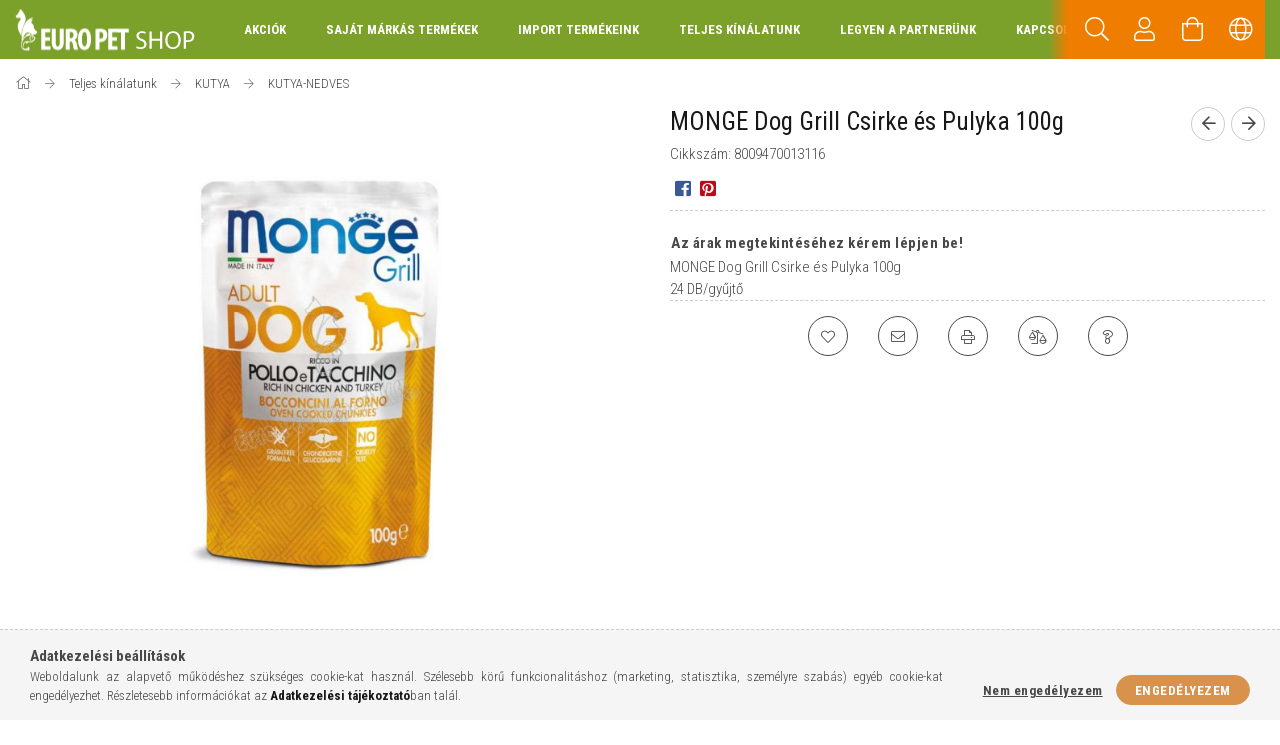

--- FILE ---
content_type: text/html; charset=UTF-8
request_url: https://www.europetkft.hu/MONGE-Dog-Grill-Csirke-es-Pulyka-100g
body_size: 17921
content:
<!DOCTYPE html>
<html lang="hu">
<head>
    <meta content="width=device-width, initial-scale=1.0" name="viewport">
    <link rel="preload" href="https://www.europetkft.hu/!common_design/own/fonts/1700/customicons/custom-icons.woff2" as="font" type="font/woff2" crossorigin>
    <link rel="preload" href="https://www.europetkft.hu/!common_design/own/fonts/fontawesome-5.8.1/css/light.min.css" as="style">
    <link rel="stylesheet" href="https://www.europetkft.hu/!common_design/own/fonts/fontawesome-5.8.1/css/light.min.css" media="print" onload="this.media='all'">
    <noscript>
        <link rel="stylesheet" href="https://www.europetkft.hu/!common_design/own/fonts/fontawesome-5.8.1/css/light.min.css" />
    </noscript>
    <link rel="preconnect" href="https://fonts.gstatic.com">
    <link rel="preload" href="https://fonts.googleapis.com/css2?family=Roboto+Condensed:wght@300;400;700&display=swap&subset=latin-ext" as="style">
    <link rel="stylesheet" href="https://fonts.googleapis.com/css2?family=Roboto+Condensed:wght@300;400;700&display=swap&subset=latin-ext" media="print" onload="this.media='all'">
    <noscript>
        <link rel="stylesheet" href="https://fonts.googleapis.com/css2?family=Roboto+Condensed:wght@300;400;700&display=swap&subset=latin-ext">
    </noscript>
    <meta charset="utf-8">
<meta name="description" content="MONGE Dog Grill Csirke és Pulyka 100g, MONGE Dog Grill Csirke és Pulyka 100g 24 DB/gyűjtő, europetkft.hu">
<meta name="robots" content="index, follow">
<meta http-equiv="X-UA-Compatible" content="IE=Edge">
<meta property="og:site_name" content="europetkft.hu" />
<meta property="og:title" content="MONGE Dog Grill Csirke és Pulyka 100g - europetkft.hu">
<meta property="og:description" content="MONGE Dog Grill Csirke és Pulyka 100g, MONGE Dog Grill Csirke és Pulyka 100g 24 DB/gyűjtő, europetkft.hu">
<meta property="og:type" content="product">
<meta property="og:url" content="https://www.europetkft.hu/MONGE-Dog-Grill-Csirke-es-Pulyka-100g">
<meta property="og:image" content="https://www.europetkft.hu/img/82523/8009470013116/8009470013116_base.jpg">
<meta name="mobile-web-app-capable" content="yes">
<meta name="apple-mobile-web-app-capable" content="yes">
<meta name="MobileOptimized" content="320">
<meta name="HandheldFriendly" content="true">

<title>MONGE Dog Grill Csirke és Pulyka 100g - europetkft.hu</title>


<script>
var service_type="shop";
var shop_url_main="https://www.europetkft.hu";
var actual_lang="hu";
var money_len="0";
var money_thousend=" ";
var money_dec=",";
var shop_id=82523;
var unas_design_url="https:"+"/"+"/"+"www.europetkft.hu"+"/"+"!common_design"+"/"+"base"+"/"+"001703"+"/";
var unas_design_code='001703';
var unas_base_design_code='1700';
var unas_design_ver=3;
var unas_design_subver=3;
var unas_shop_url='https://www.europetkft.hu';
var responsive="yes";
var price_nullcut_disable=1;
var config_plus=new Array();
config_plus['product_tooltip']=1;
config_plus['cart_redirect']=1;
config_plus['money_type']='Ft';
config_plus['money_type_display']='Ft';
var lang_text=new Array();

var UNAS = UNAS || {};
UNAS.shop={"base_url":'https://www.europetkft.hu',"domain":'www.europetkft.hu',"username":'europet.unas.hu',"id":82523,"lang":'hu',"currency_type":'Ft',"currency_code":'HUF',"currency_rate":'1',"currency_length":0,"base_currency_length":0,"canonical_url":'https://www.europetkft.hu/MONGE-Dog-Grill-Csirke-es-Pulyka-100g'};
UNAS.design={"code":'001703',"page":'artdet'};
UNAS.api_auth="11a692da547674526dc7ae9fe832852a";
UNAS.customer={"email":'',"id":0,"group_id":0,"without_registration":0};
UNAS.shop["category_id"]="796423";
UNAS.shop["sku"]="8009470013116";
UNAS.shop["product_id"]="479294640";
UNAS.shop["only_private_customer_can_purchase"] = false;
 

UNAS.text = {
    "button_overlay_close": `Bezár`,
    "popup_window": `Felugró ablak`,
    "list": `lista`,
    "updating_in_progress": `frissítés folyamatban`,
    "updated": `frissítve`,
    "is_opened": `megnyitva`,
    "is_closed": `bezárva`,
    "deleted": `törölve`,
    "consent_granted": `hozzájárulás megadva`,
    "consent_rejected": `hozzájárulás elutasítva`,
    "field_is_incorrect": `mező hibás`,
    "error_title": `Hiba!`,
    "product_variants": `termék változatok`,
    "product_added_to_cart": `A termék a kosárba került`,
    "product_added_to_cart_with_qty_problem": `A termékből csak [qty_added_to_cart] [qty_unit] került kosárba`,
    "product_removed_from_cart": `A termék törölve a kosárból`,
    "reg_title_name": `Név`,
    "reg_title_company_name": `Cégnév`,
    "number_of_items_in_cart": `Kosárban lévő tételek száma`,
    "cart_is_empty": `A kosár üres`,
    "cart_updated": `A kosár frissült`
};


UNAS.text["delete_from_compare"]= `Törlés összehasonlításból`;
UNAS.text["comparison"]= `Összehasonlítás`;

UNAS.text["delete_from_favourites"]= `Törlés a kedvencek közül`;
UNAS.text["add_to_favourites"]= `Kedvencekhez`;






window.lazySizesConfig=window.lazySizesConfig || {};
window.lazySizesConfig.loadMode=1;
window.lazySizesConfig.loadHidden=false;

window.dataLayer = window.dataLayer || [];
function gtag(){dataLayer.push(arguments)};
gtag('js', new Date());
</script>

<script src="https://www.europetkft.hu/!common_packages/jquery/jquery-3.2.1.js?mod_time=1683104288"></script>
<script src="https://www.europetkft.hu/!common_packages/jquery/plugins/migrate/migrate.js?mod_time=1683104288"></script>
<script src="https://www.europetkft.hu/!common_packages/jquery/plugins/tippy/popper-2.4.4.min.js?mod_time=1683104288"></script>
<script src="https://www.europetkft.hu/!common_packages/jquery/plugins/tippy/tippy-bundle.umd.min.js?mod_time=1683104288"></script>
<script src="https://www.europetkft.hu/!common_packages/jquery/plugins/autocomplete/autocomplete.js?mod_time=1751452520"></script>
<script src="https://www.europetkft.hu/!common_packages/jquery/plugins/cookie/cookie.js?mod_time=1683104288"></script>
<script src="https://www.europetkft.hu/!common_packages/jquery/plugins/tools/tools-1.2.7.js?mod_time=1683104288"></script>
<script src="https://www.europetkft.hu/!common_packages/jquery/plugins/lazysizes/lazysizes.min.js?mod_time=1683104288"></script>
<script src="https://www.europetkft.hu/!common_packages/jquery/own/shop_common/exploded/common.js?mod_time=1764831093"></script>
<script src="https://www.europetkft.hu/!common_packages/jquery/own/shop_common/exploded/common_overlay.js?mod_time=1754986322"></script>
<script src="https://www.europetkft.hu/!common_packages/jquery/own/shop_common/exploded/common_shop_popup.js?mod_time=1754991412"></script>
<script src="https://www.europetkft.hu/!common_packages/jquery/own/shop_common/exploded/common_start_checkout.js?mod_time=1752056294"></script>
<script src="https://www.europetkft.hu/!common_packages/jquery/own/shop_common/exploded/design_1500.js?mod_time=1725525511"></script>
<script src="https://www.europetkft.hu/!common_packages/jquery/own/shop_common/exploded/function_change_address_on_order_methods.js?mod_time=1752056294"></script>
<script src="https://www.europetkft.hu/!common_packages/jquery/own/shop_common/exploded/function_check_password.js?mod_time=1751452520"></script>
<script src="https://www.europetkft.hu/!common_packages/jquery/own/shop_common/exploded/function_check_zip.js?mod_time=1767692285"></script>
<script src="https://www.europetkft.hu/!common_packages/jquery/own/shop_common/exploded/function_compare.js?mod_time=1751452520"></script>
<script src="https://www.europetkft.hu/!common_packages/jquery/own/shop_common/exploded/function_customer_addresses.js?mod_time=1725525511"></script>
<script src="https://www.europetkft.hu/!common_packages/jquery/own/shop_common/exploded/function_delivery_point_select.js?mod_time=1751452520"></script>
<script src="https://www.europetkft.hu/!common_packages/jquery/own/shop_common/exploded/function_favourites.js?mod_time=1725525511"></script>
<script src="https://www.europetkft.hu/!common_packages/jquery/own/shop_common/exploded/function_infinite_scroll.js?mod_time=1758625002"></script>
<script src="https://www.europetkft.hu/!common_packages/jquery/own/shop_common/exploded/function_language_and_currency_change.js?mod_time=1751452520"></script>
<script src="https://www.europetkft.hu/!common_packages/jquery/own/shop_common/exploded/function_param_filter.js?mod_time=1764233415"></script>
<script src="https://www.europetkft.hu/!common_packages/jquery/own/shop_common/exploded/function_postsale.js?mod_time=1751452520"></script>
<script src="https://www.europetkft.hu/!common_packages/jquery/own/shop_common/exploded/function_product_print.js?mod_time=1725525511"></script>
<script src="https://www.europetkft.hu/!common_packages/jquery/own/shop_common/exploded/function_product_subscription.js?mod_time=1751452520"></script>
<script src="https://www.europetkft.hu/!common_packages/jquery/own/shop_common/exploded/function_recommend.js?mod_time=1751452520"></script>
<script src="https://www.europetkft.hu/!common_packages/jquery/own/shop_common/exploded/function_saved_cards.js?mod_time=1751452520"></script>
<script src="https://www.europetkft.hu/!common_packages/jquery/own/shop_common/exploded/function_saved_filter_delete.js?mod_time=1751452520"></script>
<script src="https://www.europetkft.hu/!common_packages/jquery/own/shop_common/exploded/function_search_smart_placeholder.js?mod_time=1751452520"></script>
<script src="https://www.europetkft.hu/!common_packages/jquery/own/shop_common/exploded/function_vote.js?mod_time=1725525511"></script>
<script src="https://www.europetkft.hu/!common_packages/jquery/own/shop_common/exploded/page_cart.js?mod_time=1767791927"></script>
<script src="https://www.europetkft.hu/!common_packages/jquery/own/shop_common/exploded/page_customer_addresses.js?mod_time=1768291153"></script>
<script src="https://www.europetkft.hu/!common_packages/jquery/own/shop_common/exploded/page_order_checkout.js?mod_time=1725525511"></script>
<script src="https://www.europetkft.hu/!common_packages/jquery/own/shop_common/exploded/page_order_details.js?mod_time=1725525511"></script>
<script src="https://www.europetkft.hu/!common_packages/jquery/own/shop_common/exploded/page_order_methods.js?mod_time=1760086915"></script>
<script src="https://www.europetkft.hu/!common_packages/jquery/own/shop_common/exploded/page_order_return.js?mod_time=1725525511"></script>
<script src="https://www.europetkft.hu/!common_packages/jquery/own/shop_common/exploded/page_order_send.js?mod_time=1725525511"></script>
<script src="https://www.europetkft.hu/!common_packages/jquery/own/shop_common/exploded/page_order_subscriptions.js?mod_time=1751452520"></script>
<script src="https://www.europetkft.hu/!common_packages/jquery/own/shop_common/exploded/page_order_verification.js?mod_time=1752056294"></script>
<script src="https://www.europetkft.hu/!common_packages/jquery/own/shop_common/exploded/page_product_details.js?mod_time=1751452520"></script>
<script src="https://www.europetkft.hu/!common_packages/jquery/own/shop_common/exploded/page_product_list.js?mod_time=1725525511"></script>
<script src="https://www.europetkft.hu/!common_packages/jquery/own/shop_common/exploded/page_product_reviews.js?mod_time=1751452520"></script>
<script src="https://www.europetkft.hu/!common_packages/jquery/own/shop_common/exploded/page_reg.js?mod_time=1756187462"></script>
<script src="https://www.europetkft.hu/!common_packages/jquery/plugins/hoverintent/hoverintent.js?mod_time=1683104288"></script>
<script src="https://www.europetkft.hu/!common_packages/jquery/own/shop_tooltip/shop_tooltip.js?mod_time=1753441723"></script>
<script src="https://www.europetkft.hu/!common_packages/jquery/plugins/responsive_menu/responsive_menu-unas.js?mod_time=1683104288"></script>
<script src="https://www.europetkft.hu/!common_packages/jquery/plugins/slick/slick.min.js?mod_time=1683104288"></script>
<script src="https://www.europetkft.hu/!common_design/base/001700/main.js?mod_time=1751452521"></script>
<script src="https://www.europetkft.hu/!common_packages/jquery/plugins/photoswipe/photoswipe.min.js?mod_time=1683104288"></script>
<script src="https://www.europetkft.hu/!common_packages/jquery/plugins/photoswipe/photoswipe-ui-default.min.js?mod_time=1683104288"></script>

<link href="https://www.europetkft.hu/temp/shop_82523_f24c8f20b0578af41f46feab62a6fc66.css?mod_time=1768341046" rel="stylesheet" type="text/css">

<link href="https://www.europetkft.hu/MONGE-Dog-Grill-Csirke-es-Pulyka-100g" rel="canonical">
    <link id="favicon-32x32" rel="icon" type="image/png" href="https://www.europetkft.hu/!common_design/own/image/favicon_32x32.png" sizes="32x32">
    <link id="favicon-192x192" rel="icon" type="image/png" href="https://www.europetkft.hu/!common_design/own/image/favicon_192x192.png" sizes="192x192">
            <link rel="apple-touch-icon" href="https://www.europetkft.hu/!common_design/own/image/favicon_32x32.png" sizes="32x32">
        <link rel="apple-touch-icon" href="https://www.europetkft.hu/!common_design/own/image/favicon_192x192.png" sizes="192x192">
        <script>
        var google_consent=1;
    
        gtag('consent', 'default', {
           'ad_storage': 'denied',
           'ad_user_data': 'denied',
           'ad_personalization': 'denied',
           'analytics_storage': 'denied',
           'functionality_storage': 'denied',
           'personalization_storage': 'denied',
           'security_storage': 'granted'
        });

    
        gtag('consent', 'update', {
           'ad_storage': 'denied',
           'ad_user_data': 'denied',
           'ad_personalization': 'denied',
           'analytics_storage': 'denied',
           'functionality_storage': 'denied',
           'personalization_storage': 'denied',
           'security_storage': 'granted'
        });

        </script>
    

<!-- MailChimp Script Code-->
<script id="mcjs">
    !function(c,h,i,m,p){
        m=c.createElement(h),p=c.getElementsByTagName(h)[0],m.async=1,m.src=i,p.parentNode.insertBefore(m,p)
    }
    (document,"script","https://chimpstatic.com/mcjs-connected/js/users/9bddca558c0476ca94dd049cb/718aa9d72af47adbc04c5fece.js");
</script>

    
    
</head>

<body class='design_ver3 design_subver1 design_subver2 design_subver3' id="ud_shop_artdet">
<div id="image_to_cart" style="display:none; position:absolute; z-index:100000;"></div>
<div class="overlay_common overlay_warning" id="overlay_cart_add"></div>
<script>$(document).ready(function(){ overlay_init("cart_add",{"onBeforeLoad":false}); });</script>
<div id="overlay_login_outer"></div>	
	<script>
	$(document).ready(function(){
	    var login_redir_init="";

		$("#overlay_login_outer").overlay({
			onBeforeLoad: function() {
                var login_redir_temp=login_redir_init;
                if (login_redir_act!="") {
                    login_redir_temp=login_redir_act;
                    login_redir_act="";
                }

									$.ajax({
						type: "GET",
						async: true,
						url: "https://www.europetkft.hu/shop_ajax/ajax_popup_login.php",
						data: {
							shop_id:"82523",
							lang_master:"hu",
                            login_redir:login_redir_temp,
							explicit:"ok",
							get_ajax:"1"
						},
						success: function(data){
							$("#overlay_login_outer").html(data);
							if (unas_design_ver >= 5) $("#overlay_login_outer").modal('show');
							$('#overlay_login1 input[name=shop_pass_login]').keypress(function(e) {
								var code = e.keyCode ? e.keyCode : e.which;
								if(code.toString() == 13) {		
									document.form_login_overlay.submit();		
								}	
							});	
						}
					});
								},
			top: 50,
			mask: {
	color: "#000000",
	loadSpeed: 200,
	maskId: "exposeMaskOverlay",
	opacity: 0.7
},
			closeOnClick: (config_plus['overlay_close_on_click_forced'] === 1),
			onClose: function(event, overlayIndex) {
				$("#login_redir").val("");
			},
			load: false
		});
		
			});
	function overlay_login() {
		$(document).ready(function(){
			$("#overlay_login_outer").overlay().load();
		});
	}
	function overlay_login_remind() {
        if (unas_design_ver >= 5) {
            $("#overlay_remind").overlay().load();
        } else {
            $(document).ready(function () {
                $("#overlay_login_outer").overlay().close();
                setTimeout('$("#overlay_remind").overlay().load();', 250);
            });
        }
	}

    var login_redir_act="";
    function overlay_login_redir(redir) {
        login_redir_act=redir;
        $("#overlay_login_outer").overlay().load();
    }
	</script>  
	<div class="overlay_common overlay_info" id="overlay_remind"></div>
<script>$(document).ready(function(){ overlay_init("remind",[]); });</script>

	<script>
    	function overlay_login_error_remind() {
		$(document).ready(function(){
			load_login=0;
			$("#overlay_error").overlay().close();
			setTimeout('$("#overlay_remind").overlay().load();', 250);	
		});
	}
	</script>  
	<div class="overlay_common overlay_info" id="overlay_newsletter"></div>
<script>$(document).ready(function(){ overlay_init("newsletter",[]); });</script>

<script>
function overlay_newsletter() {
    $(document).ready(function(){
        $("#overlay_newsletter").overlay().load();
    });
}
</script>
<div class="overlay_common overlay_error" id="overlay_script"></div>
<script>$(document).ready(function(){ overlay_init("script",[]); });</script>
    <script>
    $(document).ready(function() {
        $.ajax({
            type: "GET",
            url: "https://www.europetkft.hu/shop_ajax/ajax_stat.php",
            data: {master_shop_id:"82523",get_ajax:"1"}
        });
    });
    </script>
    

<div id="container" class="page_shop_artdet_8009470013116 page-nobox"> 
	

    <header class="header js-header">
        <div class="header-container container usn">
            <div class="header-inner d-flex no-gutters align-items-center justify-content-between">
                


        <div id="header_logo" class="js-element col-auto pr-3 flex-shrink-1 header-logo" data-element-name="header_logo">
                <div class="header_logo__element-1">
                        <div class="header_logo__img-outer">
                                <a href="https://www.europetkft.hu/">
                                    <picture class="header_logo__img-wrapper">
                                                <source width="184" height="42" media="(max-width: 479.8px)"
                                srcset="https://www.europetkft.hu/!common_design/custom/europet.unas.hu/element/layout_hu_header_logo-200x50_1_default.png?time=1739449630 1x"
                        >
                                                                        <source width="184" height="42" media="(max-width: 767.8px)"
                                srcset="https://www.europetkft.hu/!common_design/custom/europet.unas.hu/element/layout_hu_header_logo-200x50_1_default.png?time=1739449630 1x"
                        >
                                                                        <source width="184" height="42" media="(max-width: 1023.8px)"
                                srcset="https://www.europetkft.hu/!common_design/custom/europet.unas.hu/element/layout_hu_header_logo-200x50_1_default.png?time=1739449630 1x"
                        >
                                                <source media="(min-width: 1024px)" srcset="https://www.europetkft.hu/!common_design/custom/europet.unas.hu/element/layout_hu_header_logo-200x50_1_default.png?time=1739449630 1x">
                        <img width="184" height="42"
                            class="header_logo__img" fetchpriority="high"  src="https://www.europetkft.hu/!common_design/custom/europet.unas.hu/element/layout_hu_header_logo-200x50_1_default.png?time=1739449630"
                            srcset="https://www.europetkft.hu/!common_design/custom/europet.unas.hu/element/layout_hu_header_logo-200x50_1_default.png?time=1739449630 1x"
                            alt="Euro Pet Export Kft Állateledel"
                        >
                    </picture>
                                </a>
                            </div>
                    </div>
            </div>
    
                <div class="col header-menus px-4 align-self-stretch d-none d-xl-block">
                    <div class="main-menu h-100 text-center">
                        <ul class="main-menu__list d-xl-inline-flex align-items-center h-100">
                            




    <li class='cat-box__item cat-box__item-level-0 is-spec-item js-cat-menu-akcio  cat-dropdown--narrow'>
        <a class='cat-box__name' href='https://www.europetkft.hu/shop_artspec.php?artspec=1'
            >
           <div class="cat-box__name-text line-clamp--3-12">Akciók</div>
        </a>
    
    </li>

    <li class='cat-box__item cat-box__item-level-0 js-cat-menu-418653  cat-dropdown--narrow'>
        <a class='cat-box__name' href='https://www.europetkft.hu/Sajat-markas-termekek'
            >
           <div class="cat-box__name-text line-clamp--3-12">Saját márkás termékek</div>
        </a>
    
    </li>

    <li class='cat-box__item cat-box__item-level-0 js-cat-menu-900757  cat-dropdown--narrow'>
        <a class='cat-box__name' href='https://www.europetkft.hu/Import-termekeink'
            >
           <div class="cat-box__name-text line-clamp--3-12">Import termékeink</div>
        </a>
    
    </li>

    <li class='cat-box__item cat-box__item-level-0 has-item js-cat-menu-527376  cat-dropdown--wide'>
        <a class='cat-box__name' href='https://www.europetkft.hu/sct/527376/Teljes-kinalatunk'
            >
           <div class="cat-box__name-text line-clamp--3-12">Teljes kínálatunk</div>
        </a>
    

        <div class="cat-box__level-0 drop-shadow-b no-gutters ">
            
                <div class="col row cat-box__inner-levels">
                    
<div class="cat-box__level-1 mb-4">
    <a class="cat-box__level-1-name d-block line-height-12 js-cat-menu-687150" href="https://www.europetkft.hu/sct/687150/MACSKA">
        MACSKA

        
    </a>
    
        



<div class="cat-box__level-2 pt-2">

    
        <a class="cat-box__level-2-name line-height-12 d-block js-cat-menu-385191" href="https://www.europetkft.hu/spl/385191/MACSKA-SZARAZ">MACSKA-SZÁRAZ</a>
    
        <a class="cat-box__level-2-name line-height-12 d-block js-cat-menu-141134" href="https://www.europetkft.hu/spl/141134/MACSKA-NEDVES">MACSKA-NEDVES</a>
    
        <a class="cat-box__level-2-name line-height-12 d-block js-cat-menu-106707" href="https://www.europetkft.hu/spl/106707/MACSKA-JUTALOMFALAT">MACSKA-JUTALOMFALAT</a>
    
        <a class="cat-box__level-2-name line-height-12 d-block js-cat-menu-584474" href="https://www.europetkft.hu/spl/584474/MACSKA-FELSZERELES">MACSKA-FELSZERELÉS</a>
    
        <a class="cat-box__level-2-name line-height-12 d-block js-cat-menu-429517" href="https://www.europetkft.hu/spl/429517/MACSKA-JATEK">MACSKA-JÁTÉK</a>
    

    
        <a class="cat-box__more-btn text-muted btn--text d-block icon--a-chevron-right icon--sm" href="https://www.europetkft.hu/sct/687150/MACSKA">Több</a>
    

</div>

    
</div>

<div class="cat-box__level-1 mb-4">
    <a class="cat-box__level-1-name d-block line-height-12 js-cat-menu-768446" href="https://www.europetkft.hu/sct/768446/KUTYA">
        KUTYA

        
    </a>
    
        



<div class="cat-box__level-2 pt-2">

    
        <a class="cat-box__level-2-name line-height-12 d-block js-cat-menu-273604" href="https://www.europetkft.hu/spl/273604/KUTYA-SZARAZ">KUTYA-SZÁRAZ</a>
    
        <a class="cat-box__level-2-name line-height-12 d-block js-cat-menu-796423" href="https://www.europetkft.hu/spl/796423/KUTYA-NEDVES">KUTYA-NEDVES</a>
    
        <a class="cat-box__level-2-name line-height-12 d-block js-cat-menu-310802" href="https://www.europetkft.hu/spl/310802/KUTYA-JUTALOMFALAT">KUTYA-JUTALOMFALAT</a>
    
        <a class="cat-box__level-2-name line-height-12 d-block js-cat-menu-593999" href="https://www.europetkft.hu/spl/593999/KUTYA-FELSZERELES">KUTYA-FELSZERELÉS</a>
    
        <a class="cat-box__level-2-name line-height-12 d-block js-cat-menu-598049" href="https://www.europetkft.hu/spl/598049/KUTYA-JATEK">KUTYA-JÁTÉK</a>
    

    
        <a class="cat-box__more-btn text-muted btn--text d-block icon--a-chevron-right icon--sm" href="https://www.europetkft.hu/sct/768446/KUTYA">Több</a>
    

</div>

    
</div>

<div class="cat-box__level-1 mb-4">
    <a class="cat-box__level-1-name d-block line-height-12 js-cat-menu-498898" href="https://www.europetkft.hu/sct/498898/MADAR">
        MADÁR

        
    </a>
    
        



<div class="cat-box__level-2 pt-2">

    
        <a class="cat-box__level-2-name line-height-12 d-block js-cat-menu-355999" href="https://www.europetkft.hu/spl/355999/MADAR-ELEDEL">MADÁR-ELEDEL</a>
    
        <a class="cat-box__level-2-name line-height-12 d-block js-cat-menu-796171" href="https://www.europetkft.hu/spl/796171/MADAR-FELSZERELES">MADÁR-FELSZERELÉS</a>
    
        <a class="cat-box__level-2-name line-height-12 d-block js-cat-menu-329931" href="https://www.europetkft.hu/spl/329931/MADAR-HIGENIA">MADÁR-HIGÉNIA</a>
    

    

</div>

    
</div>

<div class="cat-box__level-1 mb-4">
    <a class="cat-box__level-1-name d-block line-height-12 js-cat-menu-746540" href="https://www.europetkft.hu/sct/746540/HAL">
        HAL

        
    </a>
    
        



<div class="cat-box__level-2 pt-2">

    
        <a class="cat-box__level-2-name line-height-12 d-block js-cat-menu-322850" href="https://www.europetkft.hu/spl/322850/HAL-ELEDEL">HAL-ELEDEL</a>
    
        <a class="cat-box__level-2-name line-height-12 d-block js-cat-menu-875856" href="https://www.europetkft.hu/spl/875856/HAL-FELSZERELES">HAL-FELSZERELÉS</a>
    

    

</div>

    
</div>

<div class="cat-box__level-1 mb-4">
    <a class="cat-box__level-1-name d-block line-height-12 js-cat-menu-170001" href="https://www.europetkft.hu/sct/170001/RAGCSALO">
        RÁGCSÁLÓ

        
    </a>
    
        



<div class="cat-box__level-2 pt-2">

    
        <a class="cat-box__level-2-name line-height-12 d-block js-cat-menu-485088" href="https://www.europetkft.hu/spl/485088/RAGCSALO-ELEDEL">RÁGCSÁLÓ-ELEDEL</a>
    
        <a class="cat-box__level-2-name line-height-12 d-block js-cat-menu-231404" href="https://www.europetkft.hu/spl/231404/RAGCSALO-FELSZERELES">RÁGCSÁLÓ-FELSZERELÉS</a>
    

    

</div>

    
</div>

<div class="cat-box__level-1 mb-4">
    <a class="cat-box__level-1-name d-block line-height-12 js-cat-menu-711087" href="https://www.europetkft.hu/spl/711087/LO">
        LÓ

        
    </a>
    
</div>

                </div>
                
            

            
        </div>

    
    </li>


                            <li class="menu_item_plus menu_item_1" id="d_menu_item_id_403864"><a href="https://www.europetkft.hu/spg/403864/Legyen-a-partnerunk" target="_top">Legyen a partnerünk</a></li><li class="menu_item_plus menu_item_2" id="d_menu_item_id_569354"><a href="https://www.europetkft.hu/kapcsolat" target="_top">Kapcsolat</a></li>
                        </ul>
                    </div>
                </div>
                <div class="col-auto header-buttons align-self-stretch d-flex no-gutters justify-content-end align-items-center ml-auto">
                    <div class="cat-box js-dropdown-container d-flex align-items-center align-self-stretch">
                        <button class="cat-box__btn cat-box__btn--mobile header-btn js-dropdown--btn dropdown--btn d-xl-none" aria-label="hamburger menu">
                            <span class="cat-box__btn-icon header-icon"><span></span><span></span><span></span><span></span></span>
                        </button>
                        <div class="cat-box__dropdown dropdown--content js-dropdown--content">
                            <div class="cat-box--mobile h-100">
                                <div id="responsive_cat_menu"><div id="responsive_cat_menu_content"><script>var responsive_menu='$(\'#responsive_cat_menu ul\').responsive_menu({ajax_type: "GET",ajax_param_str: "cat_key|aktcat",ajax_url: "https://www.europetkft.hu/shop_ajax/ajax_box_cat.php",ajax_data: "master_shop_id=82523&lang_master=hu&get_ajax=1&type=responsive_call&box_var_name=shop_cat&box_var_already=no&box_var_responsive=yes&box_var_scroll_top=no&box_var_section=content&box_var_highlight=yes&box_var_type=normal&box_var_multilevel_id=responsive_cat_menu",menu_id: "responsive_cat_menu",scroll_top: "no"});'; </script><div class="responsive_menu"><div class="responsive_menu_nav"><div class="responsive_menu_navtop"><div class="responsive_menu_back "></div><div class="responsive_menu_title ">&nbsp;</div><div class="responsive_menu_close "></div></div><div class="responsive_menu_navbottom"></div></div><div class="responsive_menu_content"><ul style="display:none;"><li><a href="https://www.europetkft.hu/shop_artspec.php?artspec=1" class="text_small">Akciók</a></li><li><span class="ajax_param">418653|796423</span><a href="https://www.europetkft.hu/Sajat-markas-termekek" class="text_small resp_clickable" onclick="return false;">Saját márkás termékek</a></li><li><span class="ajax_param">900757|796423</span><a href="https://www.europetkft.hu/Import-termekeink" class="text_small resp_clickable" onclick="return false;">Import termékeink</a></li><li class="active_menu"><div class="next_level_arrow"></div><span class="ajax_param">527376|796423</span><a href="https://www.europetkft.hu/sct/527376/Teljes-kinalatunk" class="text_small has_child resp_clickable" onclick="return false;">Teljes kínálatunk</a></li><li class="responsive_menu_item_page"><span class="ajax_param">9999999403864|0</span><a href="https://www.europetkft.hu/spg/403864/Legyen-a-partnerunk" class="text_small responsive_menu_page resp_clickable" onclick="return false;" target="_top">Legyen a partnerünk</a></li><li class="responsive_menu_item_page"><span class="ajax_param">9999999569354|0</span><a href="https://www.europetkft.hu/kapcsolat" class="text_small responsive_menu_page resp_clickable" onclick="return false;" target="_top">Kapcsolat</a></li></ul></div></div></div></div>
                            </div>
                        </div>
                    </div>
                    <div class="search js-dropdown-container d-flex align-items-center align-self-stretch browser-is-chrome">
    <button class="search__btn header-btn js-dropdown--btn dropdown--btn" aria-label="Keresés">
        <span class="search__icon icon--search header-icon"></span>
    </button>
    <div class="search__content-wrap js-dropdown--content dropdown--content">
        <div id="box_search_content" class="position-relative">
            <form name="form_include_search" id="form_include_search" action="https://www.europetkft.hu/shop_search.php" method="get">
                <input data-stay-visible-breakpoint="10000" name="search" id="box_search_input" value=""
                       type="text" pattern=".{3,100}" maxlength="100" class="text_small ac_input js-search-input"
                       title="Hosszabb kereső kifejezést írjon be!" placeholder="Keresés"
                       autocomplete="off" required
                >
                <div class="search__search-btn-outer">
                    <button class="search__search-btn btn--text text-center icon--arrow-right" type="submit" title="Keresés"></button>
                </div>
                <div class="search__loading">
                    <div class="loading-spinner--small"></div>
                </div>
            </form>
            <div class="ac_results"></div>
        </div>
    </div>
</div>
<script>
    $(document).ready(function(){
        $(document).on('smartSearchInputLoseFocus', function(){
            if ($('.js-search-smart-autocomplete').length>0) {
                setTimeout(function () {
                    let height = $(window).height() - ($('.js-search-smart-autocomplete').offset().top - $(window).scrollTop()) - 20;
                    $('.search-smart-autocomplete').css('max-height', height + 'px');
                }, 300);
            }
        });
    });
</script>


                    


    
        <div class="profile js-dropdown-container d-flex align-items-center align-self-stretch">
            <button class="profile__btn header-btn js-profile-btn js-dropdown--btn dropdown--btn" aria-label="Profil" id="profile__btn">
                <span class="profile__btn-icon header-icon icon--head"></span>
            </button>
            

            
                <div class="profile__dropdown dropdown--content dropdown--content-r js-dropdown--content">
                    

                    

                        <form name="form_login" action="https://www.europetkft.hu/shop_logincheck.php" method="post"><input name="file_back" type="hidden" value="/MONGE-Dog-Grill-Csirke-es-Pulyka-100g"><input type="hidden" name="login_redir" value="" id="login_redir">
                        <div class="login-box__form-inner border-bottom py-3 px-4">
                             <input name="shop_user_login" id="shop_user_login" type="text" maxlength="100" class="mb-3" placeholder="Email" autocapitalize="off">
                             <input name="shop_pass_login" id="shop_pass_login" type="password" maxlength="100" class="mb-3" placeholder="Jelszó" autocapitalize="off">

                            <div class="login-box__login-buttons d-flex mb-3">
                                

                                
                                <button class="flex-grow-1 btn btn--primary" type="submit">Belép</button>
                            </div>
                        </div>
                        </form>

                        <div class="login-box__other-buttons pt-4 px-4">
                            
                            <div class="btn-wrap">
                                <button type="button" class="login-box__remind-btn btn--link" onclick="overlay_login_remind()">Elfelejtettem a jelszavamat</button>
                            </div>
                            
                            <div class="btn-wrap">
                                <a class="login-box__reg-btn btn btn--link" href="https://www.europetkft.hu/shop_reg.php?no_reg=0">Regisztráció</a>
                            </div>
                        </div>
                    
				</div>
            
        </div>
    

                    


    <div id='box_cart_content' class='cart d-flex align-items-center align-self-stretch js-dropdown-container'>



<button class="cart-box__btn header-btn js-dropdown--btn dropdown--btn" aria-label="Kosár megtekintése">
    <span class="cart-box__btn-icon header-icon icon--cart">
        
    </span>
</button>
<div class='dropdown--content dropdown--content-r js-dropdown--content cart-box__dropdown'>

    

    
        <div class="cart-box__empty">
            
                <span class="cart-box__empty-text">A kosár üres.</span>
            

            

            <a class="cart-box__jump-to-products-btn btn--link color--primary" href="https://www.europetkft.hu/sct/0/">Vásárláshoz kattintson ide!</a>

            
        </div>
    
</div>





</div>


                    <div class="lang-and-cur js-lang-and-cur js-dropdown-container align-items-center align-self-stretch">
                        <button class="lang-and-cur__btn header-btn js-dropdown--btn dropdown--btn" aria-label="Nyelv váltás Pénznem váltás">
                            <span class="lang-and-cur__btn-icon icon--globe header-icon"></span>
                        </button>
                        <div class="lang-and-cur__dropdown dropdown--content dropdown--content-r js-dropdown--content text-center">
                            <div class="lang">
                                <div class="lang__content py-3">
<div class='lang__content-inner box_content' id='box_lang_content' >
    
        <div class='lang__flag-list fs-0'>
            
                <a id="box_lang_hu" data-lang="hu" href="#" data-uri="/MONGE-Dog-Grill-Csirke-es-Pulyka-100g" onclick="location.href='https://www.europetkft.hu'+$(this).data('uri')" class="text_small box_lang_a_select" title="Magyar" rel="nofollow"><img src="https://www.europetkft.hu/!common_design/own/image/icon/flag/svg/hu.svg" alt="Magyar" title="Magyar"  width="32"  height="24"   style="width: 32px;" class="box_lang_flag_select" /></a>
            
                <a id="box_lang_en" data-lang="en" href="#" data-uri="/en/MONGE-Dog-Grill-Csirke-es-Pulyka-100g" onclick="location.href='https://www.europetkft.hu'+$(this).data('uri')" class="text_small" title="English" rel="nofollow"><img src="https://www.europetkft.hu/!common_design/own/image/icon/flag/svg/en.svg" alt="English" title="English"  width="32"  height="24"   style="width: 32px;" class="box_lang_flag" /></a>
            
                <a id="box_lang_rs" data-lang="rs" href="#" data-uri="/rs/MONGE-Dog-Grill-Csirke-es-Pulyka-100g" onclick="location.href='https://www.europetkft.hu'+$(this).data('uri')" class="text_small" title="Serbian" rel="nofollow"><img src="https://www.europetkft.hu/!common_design/own/image/icon/flag/svg/rs.svg" alt="Serbian" title="Serbian"  width="32"  height="24"   style="width: 32px;" class="box_lang_flag" /></a>
            
        </div>
    
</div>
</div>
                            </div>
                            <div class="currency">
                                <div class="currency__content pt-3"></div>
                            </div>
                        </div>
                    </div>
                </div>
            </div>
        </div>
    </header>

    <main class="content container py-3 py-sm-4 js-content">
        <div class='main__breadcrumb'><div id='breadcrumb'><div class="breadcrumb">
    <span class="breadcrumb__item breadcrumb__home is-clickable ">
        
        <a href="https://www.europetkft.hu/sct/0/" class="breadcrumb-link breadcrumb-home-link" title="Főkategória">
        
            <span class='breadcrumb__text'>Főkategória</span>
        
        </a>
        
    </span>
    
        <span class="breadcrumb__item">
            
            <a href="https://www.europetkft.hu/sct/527376/Teljes-kinalatunk" class="breadcrumb-link">
                <span class="breadcrumb__text">Teljes kínálatunk</span>
            </a>
            

            

            <script>
                    $("document").ready(function(){
                        $(".js-cat-menu-527376").addClass("is-selected");
                    });
                </script>
        </span>
    
        <span class="breadcrumb__item">
            
            <a href="https://www.europetkft.hu/sct/768446/KUTYA" class="breadcrumb-link">
                <span class="breadcrumb__text">KUTYA</span>
            </a>
            

            

            <script>
                    $("document").ready(function(){
                        $(".js-cat-menu-768446").addClass("is-selected");
                    });
                </script>
        </span>
    
        <span class="breadcrumb__item">
            
            <a href="https://www.europetkft.hu/spl/796423/KUTYA-NEDVES" class="breadcrumb-link">
                <span class="breadcrumb__text">KUTYA-NEDVES</span>
            </a>
            

            

            <script>
                    $("document").ready(function(){
                        $(".js-cat-menu-796423").addClass("is-selected");
                    });
                </script>
        </span>
    
</div></div></div>
        <div class='main__title'></div>
        <div class='main__content'><div id='page_content_outer'>
























    <script>
                var $activeProductImg = '.artdet__img-main';
        var $productImgContainer = '.artdet__img-main-wrap';
        var $clickElementToInitPs = '.artdet__img-main';
        
        var initPhotoSwipeFromDOM = function() {
            var $pswp = $('.pswp')[0];
            var $psDatas = $('.photoSwipeDatas');

            $psDatas.each( function() {
                let $pics = $(this),
                    getItems = function() {
                        let items = [];
                        $pics.find('a').each(function() {
                            let $href   = $(this).attr('href'),
                                $size   = $(this).data('size').split('x'),
                                $width  = $size[0],
                                $height = $size[1];

                            let item = {
                                src : $href,
                                w   : $width,
                                h   : $height
                            }

                            items.push(item);
                        });
                        return items;
                    }

                let items = getItems();

                $($productImgContainer).on('click', $clickElementToInitPs, function(event) {
                    event.preventDefault();

                    let $index = $(this).index();
                    let options = {
                        index: $index,
                        history: false,
                        bgOpacity: 1,
                        shareEl: false,
                        showHideOpacity: false,
                        getThumbBoundsFn: function(index) {
                            let thumbnail = document.querySelectorAll($activeProductImg)[index];
                            let pageYScroll = window.pageYOffset || document.documentElement.scrollTop;
                            let zoomedImgHeight = items[index].h;
                            let zoomedImgWidth = items[index].w;
                            let zoomedImgRatio = zoomedImgHeight / zoomedImgWidth;
                            let rect = thumbnail.getBoundingClientRect();
                            let zoomableImgHeight = rect.height;
                            let zoomableImgWidth = rect.width;
                            let zoomableImgRatio = (zoomableImgHeight / zoomableImgWidth);
                            let offsetY = 0;
                            let offsetX = 0;
                            let returnWidth = zoomableImgWidth;

                            if (zoomedImgRatio < 1) { /* a nagyított kép fekvő */
                                if (zoomedImgWidth < zoomableImgWidth) { /*A nagyított kép keskenyebb */
                                    offsetX = (zoomableImgWidth - zoomedImgWidth) / 2;
                                    offsetY = (Math.abs(zoomableImgHeight - zoomedImgHeight)) / 2;
                                    returnWidth = zoomedImgWidth;
                                } else { /*A nagyított kép szélesebb */
                                    offsetY = (zoomableImgHeight - (zoomableImgWidth * zoomedImgRatio)) / 2;
                                }

                            } else if (zoomedImgRatio > 1) { /* a nagyított kép álló */
                                if (zoomedImgHeight < zoomableImgHeight ) { /*A nagyított kép alacsonyabb */
                                    offsetX = (zoomableImgWidth - zoomedImgWidth) / 2;
                                    offsetY = (zoomableImgHeight - zoomedImgHeight) / 2;
                                    returnWidth = zoomedImgWidth;
                                } else { /*A nagyított kép magasabb */
                                    offsetX = (zoomableImgWidth - (zoomableImgHeight / zoomedImgRatio)) / 2;
                                    if (zoomedImgRatio > zoomableImgRatio) returnWidth = zoomableImgHeight / zoomedImgRatio;
                                }
                            } else { /*A nagyított kép négyzetes */
                                if (zoomedImgWidth < zoomableImgWidth ) { /*A nagyított kép keskenyebb */
                                    offsetX = (zoomableImgWidth - zoomedImgWidth) / 2;
                                    offsetY = (Math.abs(zoomableImgHeight - zoomedImgHeight)) / 2;
                                    returnWidth = zoomedImgWidth;
                                } else { /*A nagyított kép szélesebb */
                                    offsetY = (zoomableImgHeight - zoomableImgWidth) / 2;
                                }
                            }

                            return {x:rect.left + offsetX, y:rect.top + pageYScroll + offsetY, w:returnWidth};
                        },
                        getDoubleTapZoom: function(isMouseClick, item) {
                            if(isMouseClick) {
                                return 1;
                            } else {
                                return item.initialZoomLevel < 0.7 ? 1 : 1.5;
                            }
                        }
                    }

                    var photoSwipe = new PhotoSwipe($pswp, PhotoSwipeUI_Default, items, options);
                    photoSwipe.init();

                                    });
            });
        };
    </script>

<div id="page_artdet_content" class="artdet font-weight-300 artdet--1">

    <script>
<!--
var lang_text_warning=`Figyelem!`
var lang_text_required_fields_missing=`Kérjük töltse ki a kötelező mezők mindegyikét!`
function formsubmit_artdet() {
   cart_add("8009470013116","",null,1)
}
$(document).ready(function(){
	select_base_price("8009470013116",1);
	
	
});
// -->
</script>

    

            <div class='artdet__inner'>
            <form name="form_temp_artdet">


            <div class="artdet__name-rating d-lg-none text-left mb-lg-4">
                <div class="artdet__name-pagination-wrap d-flex">
                    <h1 class="col pl-0 pr-0 pr-md-3 artdet__name line-clamp--3-12">
                                                MONGE Dog Grill Csirke és Pulyka 100g

                    </h1>
                                            <div class="col-auto pr-0 d-none d-md-flex artdet__pagination">
                            <a class='artdet__pagination-btn artdet__pagination-prev btn btn--square btn--alt icon--arrow-left' href="javascript:product_det_prevnext(&#039;https://www.europetkft.hu/MONGE-Dog-Grill-Csirke-es-Pulyka-100g&#039;,&#039;?cat=796423&amp;sku=8009470013116&amp;action=prev_js&#039;)" aria-label="Előző termék"></a>
                            <a class='artdet__pagination-btn artdet__pagination-next btn btn--square btn--alt icon--arrow-right ml-2' href="javascript:product_det_prevnext(&#039;https://www.europetkft.hu/MONGE-Dog-Grill-Csirke-es-Pulyka-100g&#039;,&#039;?cat=796423&amp;sku=8009470013116&amp;action=next_js&#039;)" aria-label="Következő termék"></a>
                        </div>
                                    </div>
                <div class="artdet__sku-statuses-wrap mb-3">
                                            <div class="artdet__sku d-inline-block align-middle font-s font-md-m">
                            <span class="artdet__sku-text">Cikkszám:</span>
                            <span class="artdet__sku-num">8009470013116</span>
                        </div>
                    
                                    </div>
                
                                    <div class="social_icons d-inline-flex align-items-center mb-3">
                                                                                    <div class="social_icon icon_facebook" onclick="window.open(&quot;https://www.facebook.com/sharer.php?u=https%3A%2F%2Fwww.europetkft.hu%2FMONGE-Dog-Grill-Csirke-es-Pulyka-100g&quot;)" title="facebook"></div>
                                                            <div class="social_icon icon_pinterest" onclick="window.open(&quot;http://www.pinterest.com/pin/create/button/?url=https%3A%2F%2Fwww.europetkft.hu%2FMONGE-Dog-Grill-Csirke-es-Pulyka-100g&amp;media=https%3A%2F%2Fwww.europetkft.hu%2Fimg%2F82523%2F8009470013116%2F8009470013116_base.jpg&amp;description=MONGE+Dog+Grill+Csirke+%C3%A9s+Pulyka+100g&quot;)" title="pinterest"></div>
                                                    
                                            </div>
                            </div>
            <div class="artdet__pic-tab-data-wrap mb-3 mb-lg-5">
                <div class="artdet__pic-tab-data clearfix">
                    <div class="artdet__img-outer col-lg-6 px-0 pr-lg-3 float-left">
                        <div class="artdet__img-inner position-relative">
                            <div class="artdet__img-wrapper mb-3">
                                                                    <div class="artdet__img-main-wrapper">
                                        <div class="artdet__img-main-wrap-outer">
                                            <figure class="artdet__img-main-wrap img-abs-wrapper mb-0 mb-lg-2 js-photoswipe--main text-center artdet-product-img-wrapper">
                                                <picture>
                                                                                                            <source width="220" height="294"
                                                                srcset="https://www.europetkft.hu/img/82523/8009470013116/220x294,r/8009470013116_base.jpg?time=1666375378 1x,https://www.europetkft.hu/img/82523/8009470013116/440x588,r/8009470013116_base.jpg?time=1666375378 2x"
                                                                media="(max-width: 575.8px)"
                                                        >
                                                                                                        <img width="496" height="664"
                                                         class="artdet__img-main img-abs" id="main_image" alt="MONGE Dog Grill Csirke és Pulyka 100g" title="MONGE Dog Grill Csirke és Pulyka 100g"
                                                         fetchpriority="high" src="https://www.europetkft.hu/img/82523/8009470013116/496x664,r/8009470013116_base.jpg?time=1666375378"
                                                                                                                            srcset="https://www.europetkft.hu/img/82523/8009470013116/694x930,r/8009470013116_base.jpg?time=1666375378 1.4x"
                                                                                                                >
                                                </picture>
                                            </figure>
                                        </div>
                                    </div>
                                                                
                                                                                                    <script>
                                        $(document).ready(function() {
                                            initPhotoSwipeFromDOM();
                                        })
                                    </script>
                                
                                    <div class="photoSwipeDatas">
                                        <a aria-hidden="true" tabindex="-1" href="https://www.europetkft.hu/img/82523/8009470013116/8009470013116_base.jpg?time=1666375378]" data-size="800x800"></a>
                                                                            </div>
                                                            </div>
                        </div>
                    </div>
                    <div class='artdet__data-outer js-product col-lg-6 px-0 pt-2 pt-sm-4 pt-lg-0 pl-lg-5 float-right'>
                        <div class="artdet__name-rating d-none d-lg-block text-left border-bottom mb-3">
                            <div class="artdet__name-pagination-wrap d-flex">
                                <div class='col pl-0 artdet__name line-clamp--3-12 h1'>
                                                                        MONGE Dog Grill Csirke és Pulyka 100g

                                </div>
                                                                    <div class="col-auto pr-0 d-none d-md-flex artdet__pagination">
                                        <a class="artdet__pagination-btn artdet__pagination-prev btn btn--square btn--alt icon--arrow-left" href="javascript:product_det_prevnext(&#039;https://www.europetkft.hu/MONGE-Dog-Grill-Csirke-es-Pulyka-100g&#039;,&#039;?cat=796423&amp;sku=8009470013116&amp;action=prev_js&#039;)" aria-label="Előző termék"></a>
                                        <a class="artdet__pagination-btn artdet__pagination-next btn btn--square btn--alt icon--arrow-right ml-2" href="javascript:product_det_prevnext(&#039;https://www.europetkft.hu/MONGE-Dog-Grill-Csirke-es-Pulyka-100g&#039;,&#039;?cat=796423&amp;sku=8009470013116&amp;action=next_js&#039;)" aria-label="Következő termék"></a>
                                    </div>
                                                            </div>
                            <div class="artdet__sku-statuses-wrap mb-3">
                                                                    <div class="artdet__sku d-inline-block align-middle font-s font-md-m">
                                        <span class="artdet__sku-text">Cikkszám:</span>
                                        <span class="artdet__sku-num">8009470013116</span>
                                    </div>
                                
                                                            </div>
                            
                                                            <div class="social_icons d-inline-flex align-items-center mb-3">
                                                                                                                        <div class="social_icon icon_facebook" onclick="window.open(&quot;https://www.facebook.com/sharer.php?u=https%3A%2F%2Fwww.europetkft.hu%2FMONGE-Dog-Grill-Csirke-es-Pulyka-100g&quot;)" title="facebook"></div>
                                                                                    <div class="social_icon icon_pinterest" onclick="window.open(&quot;http://www.pinterest.com/pin/create/button/?url=https%3A%2F%2Fwww.europetkft.hu%2FMONGE-Dog-Grill-Csirke-es-Pulyka-100g&amp;media=https%3A%2F%2Fwww.europetkft.hu%2Fimg%2F82523%2F8009470013116%2F8009470013116_base.jpg&amp;description=MONGE+Dog+Grill+Csirke+%C3%A9s+Pulyka+100g&quot;)" title="pinterest"></div>
                                                                            
                                                                    </div>
                                                    </div>

                        <div class="artdet__properties-and-price position-relative d-flex flex-wrap align-items-end mb-3">
                                                                                        
                            
                                                            <div class="artdet__prices d-flex with-rrp align-items-baseline pl-1">
                                    
                                                                    </div>
                                                    </div>

                                                    
                            
                            
                                                            <div class="artdet__price-login-btn-wrap mb-1">
                                    <button class="artdet__price-login-btn btn btn--link font-m price-need-login btn--no-text-transform line-height-12" type="button" onclick="overlay_login()">Az árak megtekintéséhez kérem lépjen be!</button>
                                </div>
                            
                                                    
                                                    <div id="artdet__short-descrition" class="artdet__short-descripton my-4mb-3">
                                <div class="artdet__short-descripton-content js-short-descripton__content font-s font-sm-m">
                                    MONGE Dog Grill Csirke és Pulyka 100g<br /> 24 DB/gyűjtő
                                </div>
                            </div>
                        
                        
                        
                        
                        
                        <!-- Plus service BEGIN -->
                                                <!-- Plus service END -->

                        
                        
                        
                                                    <div id="artdet__functions" class="artdet__function d-flex justify-content-center mx-auto py-4 border-top">
                                                                    <div class="artdet__function-outer artdet-func-favourites page_artdet_func_favourites_outer_8009470013116">
                                        <a class="artdet__function-btn function-btn page_artdet_func_favourites_8009470013116 tooltip tooltip--top"
                                           href='javascript:add_to_favourites("","8009470013116","page_artdet_func_favourites","page_artdet_func_favourites_outer","479294640");' id="page_artdet_func_favourites" aria-label="Kedvencekhez"">
                                        <div class="artdet__function-icon function-icon icon--favo"></div>
                                        <div class="artdet__function-text function-text tooltip-text page_artdet_func_favourites_text_8009470013116">Kedvencekhez</div>
                                        </a>
                                    </div>
                                
                                                                    <div class='artdet__function-outer artdet-func-recommend'>
                                        <a class='artdet__function-btn function-btn tooltip tooltip--top' href='javascript:recommend_dialog("8009470013116");' id='page_artdet_func_recommend' aria-label="Ajánlom">
                                            <div class="artdet__function-icon function-icon icon--mail"></div>
                                            <div class="artdet__function-text function-text tooltip-text">Ajánlom</div>
                                        </a>
                                    </div>
                                
                                                                    <div class='artdet__function-outer artdet-func-print d-none d-lg-block'>
                                        <a class='artdet__function-btn function-btn tooltip tooltip--top' href='javascript:popup_print_dialog(2,0,"8009470013116");' id="page_artdet_func_print" aria-label="Nyomtat">
                                            <div class="artdet__function-icon function-icon icon--print"></div>
                                            <div class="artdet__function-text function-text tooltip-text">Nyomtat</div>
                                        </a>
                                    </div>
                                
                                                                    <div class="artdet__function-outer artdet-func-compare">
                                        <a class="artdet__function-btn function-btn page_artdet_func_compare_8009470013116 tooltip tooltip--top"
                                           href='javascript:popup_compare_dialog("8009470013116");' id="page_artdet_func_compare"
                                                                                                    aria-label="Összehasonlítás"
                                                                                        >
                                            <div class="artdet__function-icon function-icon icon--compare"></div>
                                            <div class="artdet__function-text function-text tooltip-text page_artdet_func_compare_text_8009470013116"
                                                 data-text-add="Összehasonlítás" data-text-delete="Törlés összehasonlításból"
                                            >
                                                                                                    Összehasonlítás
                                                                                            </div>
                                        </a>
                                    </div>
                                
                                                                    <div class='artdet__function-outer artdet-func-question'>
                                        <a class='artdet__function-btn function-btn tooltip tooltip--top' aria-label="Kérdés a termékről"
                                           href='javascript:popup_question_dialog("8009470013116");' id='page_artdet_func_question'>
                                            <div class="artdet__function-icon function-icon icon--question"></div>
                                            <div class="artdet__function-text function-text tooltip-text">Kérdés a termékről</div>
                                        </a>
                                    </div>
                                                            </div>
                        
                                            </div>

                                            <div id="artdet__first-nav-tabs" class="artdet__first-nav-tabs nav-tabs-container js-first-tabs-container col-lg-6 px-0 pr-lg-3 float-left not-empty">
                            <ul class="nav nav-tabs" role="tablist">
                                                                    <li class="nav-tab" id="tab-additional-product" data-type="additional-product" data-toggle="tab" role="tab" aria-controls="pane-additional-product" data-text="Kiegészítő termékek">Kiegészítő termékek</li>
                                
                                
                                                            </ul>
                            <div class="tab-panes">
                                                                    <div class="tab-pane fade additional-product" id="pane-additional-product" role="tabpanel" aria-labelledby="pane-additional-product">
                                        <div id="artdet__additional-product" class="additional-product slick-arrow--middle slick-arrow--white slick-arrow--small slick-gap">
                                            <div class="additional-product__items-wrapper">
                                                <div class="additional-loader-wrapper text-center">
                                                    <div class="additional-loader loading-spinner"></div>
                                                </div>
                                            </div>
                                        </div>
                                    </div>
                                
                                
                                                            </div>
                        </div>
                        <script>
                            var slickConfig = {
                                infinite: false,
                                speed: 500,
                                slidesToShow: 2,
                                slidesToScroll: 2,
                                touchThreshold: 80,
                                mobileFirst: true,
                                lazyload: false,
                                responsive: [
                                    {
                                        breakpoint: 575,
                                        settings: {
                                            slidesToShow: 3,
                                            slidesToScroll: 3
                                        }
                                    },
                                    {
                                        breakpoint: 767,
                                        settings: {
                                            slidesToShow: 4,
                                            slidesToScroll: 4
                                        }
                                    },
                                    {
                                        breakpoint: 1023,
                                        settings: {
                                            slidesToShow: 2,
                                            slidesToScroll: 2
                                        }
                                    },
                                    {
                                        breakpoint: 1259,
                                        settings: {
                                            slidesToShow: 3,
                                            slidesToScroll: 3
                                        }
                                    }
                                ]
                            };

                            const $thisTabBlock = $("#artdet__first-nav-tabs");

                            $('.nav-tabs .nav-tab', $thisTabBlock).first().addClass('is-active').attr('aria-selected', 'true');
                            $('#pane-'+$('.nav-tab.is-active', $thisTabBlock).attr('data-type')).addClass('is-active show');

                            $('.nav-tab', $thisTabBlock).on("click", function() {
                                let currentTab = $(this);

                                if (!currentTab.hasClass('is-active')) {
                                    $('.nav-tab', $thisTabBlock).removeClass('is-active').attr('aria-selected', 'false');
                                    currentTab.addClass('is-active').attr('aria-selected', 'true');

                                    $('.tab-pane', $thisTabBlock).removeClass('is-active show');
                                    $('#pane-'+currentTab.attr('data-type') ,$thisTabBlock).addClass('is-active show');
                                }
                            });

                            $('.nav-tab#'+$(".nav-tab.is-active").attr("id")).click();


                            function click_on_first_available_tab () {
                                $thisTabBlock.find('.nav-tab').each(function (index) {
                                    let _this=$(this);

                                    if (!$(_this).hasClass("is-active") && !$(_this).hasClass("is-disabled")) {
                                        $(_this).click();
                                        return false;
                                    }
                                });
                            }

                            $(document).ready(function () {
                                const additionalWrapper = $('#artdet__additional-product').find(".additional-product__items-wrapper");
                                const similarWrapper = $("#artdet__similar-product").find(".similar-product__items-wrapper");

                                additionalWrapper.load("https://www.europetkft.hu/shop_ajax/ajax_related_products.php?get_ajax=1&cikk=8009470013116&change_lang=hu&type=additional&artdet_version=1", function (response) {
                                    if (response === "no") {
                                        $("#tab-additional-product").removeClass('is-active').addClass('is-disabled');
                                        $("#artdet__additional-product").addClass('d-none');

                                        if ($(".js-first-tabs-container .nav.nav-tabs li").length === $(".js-first-tabs-container .nav.nav-tabs li.is-disabled").length) {
                                            $(".js-first-tabs-container").addClass("d-none");
                                        }

                                        click_on_first_available_tab();
                                        return;
                                    }
                                    additionalWrapper.find(".additional-product__items").not('.slick-initialized').slick(slickConfig);
                                });

                                similarWrapper.load("https://www.europetkft.hu/shop_ajax/ajax_related_products.php?get_ajax=1&cikk=8009470013116&type=similar&change_lang=hu&artdet_version=1", function (response) {
                                    if (response === "no") {
                                        $("#tab-similar-product").removeClass('is-active').addClass('is-disabled');
                                        $("#artdet__similar-product").addClass('d-none');

                                        if ($(".js-first-tabs-container .nav.nav-tabs li").length === $(".js-first-tabs-container .nav.nav-tabs li.is-disabled").length) {
                                            $(".js-first-tabs-container").addClass("d-none");
                                        }

                                click_on_first_available_tab();
                                return;
                            }
                            similarWrapper.find(".similar-product__items").not('.slick-initialized').slick(slickConfig);
                        });
                    });
                </script>
                
                            </div>
        </div>

            
            
            
            <div class="nav-tabs-container nav-tabs-accordion" id="nav-tabs-accordion">
                <ul class="nav nav-tabs artdet-tabs" role="tablist" id="artdet-tabs">
                    
                                            <li class="nav-tab" id="tab-data" data-type="data" data-toggle="tab" role="tab" aria-controls="pane-data" data-text="Adatok">Adatok</li>
                    
                    
                                    </ul>
                <div class="tab-panes pane-accordion">
                    
                                            <div class="pane-header" id="heading-data">
                            <div class="mb-0 h2">
                                <button id="accordion-btn-data" class="pane-header-btn btn btn-link" type="button" data-type="data" data-toggle="collapse" data-target="pane-data" aria-expanded="false" aria-controls="pane-data">
                                    Adatok
                                </button>
                            </div>
                        </div>
                        <div class="tab-pane fade data" id="pane-data" role="tabpanel" aria-labelledby="pane-data">
                            <div class="data__items font-xs font-sm-s row gutters-30">
                                
                                
                                
                                
                                                                    <div class="data__item col-md-6 col-lg-4 col-xl-6 col-xxl-4 data__item-sku">
                                        <div class="data__item-wrap d-flex flex-wrap h-100 align-items-center">
                                            <div class="data__item-title col-6">Cikkszám</div>
                                            <div class="data__item-value col-6">8009470013116</div>
                                        </div>
                                    </div>
                                
                                
                                                                    <div class="data__item col-md-6 col-lg-4 col-xl-6 col-xxl-4 data__item-weight">
                                        <div class="data__item-wrap d-flex flex-wrap h-100 align-items-center">
                                            <div class="data__item-title col-6">Tömeg</div>
                                            <div class="data__item-value col-6">100 g/DB</div>
                                        </div>
                                    </div>
                                
                                
                                
                                                            </div>
                        </div>
                    
                    
                                    </div>
            </div>

            <script>
                var $activeTab = '';
                var $hasTabGet = false;
                var $firstClickEl = '';
                var $scrollOffset = 0;

                                $activeTab =  $('#artdet-tabs .nav-tab').first().attr('data-type');
                
                function setDefaultTab(isLoad) {
                var $setTab;
                if (getWindowWidth() >= 768 ) {
                    $setTab = $('#tab-'+$activeTab);
                    $firstClickEl = $('#artdet-tabs .nav-tab').first();
                    $('.pane-accordion .tab-pane').removeAttr("style");
                } else {
                    $setTab = $('#accordion-btn-'+$activeTab);
                    $firstClickEl = $('.pane-accordion .pane-header').first().find('.pane-header-btn');
                    $('#artdet-tabs .nav-tab').removeClass("is-active");
                }
                /*has available ?tab param*/
                if ($hasTabGet) {
                    if (!$setTab.hasClass('is-active')) {
                        $setTab.click();
                    }
                    if (isLoad) {
                        setTimeout(function () {
                            scrollToElement('#pane-'+$activeTab, $scrollOffset);
                        }, 1000);
                    }
                } else {
                    if (!$setTab.hasClass('is-active')) {
                        $firstClickEl.click();
                    }
                }
            }

                $(document).ready(function() {
                    $scrollOffset = $headerHeight;

                    const $thisTabAccBlock = $("#nav-tabs-accordion");

                    $thisTabAccBlock.on('click','.nav-tab', function() {
                        var currentTab = $(this);
                        $activeTab = currentTab.attr('data-type');

                        if (!currentTab.hasClass('is-active')) {
                            $('.nav-tab', $thisTabAccBlock).removeClass('is-active').attr('aria-selected', 'false');
                            currentTab.addClass('is-active').attr('aria-selected', 'true');

                            $('.tab-pane', $thisTabAccBlock).removeClass('is-active show');
                            $('#pane-'+$activeTab ,$thisTabAccBlock).addClass('is-active show');
                        }
                    });


                    var accAnimLen = 500;
                    $("#nav-tabs-accordion").find('.pane-accordion').each(function() {
                        let $thisAccordionBlock = $(this);

                        $thisAccordionBlock.on("click",".pane-header-btn", function() {
                            let currentAccordionBtn = $(this);
                            $activeTab = currentAccordionBtn.attr('data-type');

                            if (!currentAccordionBtn.hasClass('is-active')) {
                                $('.pane-header-btn', $thisAccordionBlock).removeClass('is-active').attr('aria-expanded', 'false');
                                currentAccordionBtn.addClass('is-active').attr('aria-expanded', 'true');

                                $('.tab-pane', $thisAccordionBlock).stop().slideUp(accAnimLen, function() {
                                    $(this).removeClass('show');
                                });

                                $('#pane-'+$activeTab, $thisAccordionBlock).addClass('is-active collapsing show').stop().slideDown(accAnimLen, function() {
                                    $(this).removeClass('collapsing')
                                });
                            } else {
                                currentAccordionBtn.removeClass('is-active').attr('aria-expanded', 'false');
                                $('#pane-'+$activeTab, $thisAccordionBlock).stop().slideUp(accAnimLen, function() {
                                    $(this).removeClass('show is-active');
                                });
                            }
                        });
                    });
                    $(window).on('resize', function() {
                        setDefaultTab();
                    });
                    setDefaultTab(true);
                });
            </script>

            <div id="artdet__credits" class="artdet-credits">
                                
                
                
                    <script>
                        $(function () {
                            $("#artdet__credits").find(".cart-credit__title").click(function () {
                                let $thisTitle = $(this);
                                $thisTitle.toggleClass('is-active');
                                $thisTitle.next('.cart-credit__content').stop().slideToggle("100", function () {
                                    $(this).toggleClass('is-opened');
                                });
                            });
                        });
                    </script>
                            </div>
            </form>


                    </div>
        <!-- Root element of PhotoSwipe. Must have class pswp. -->
    <div class="pswp" tabindex="-1" role="dialog" aria-hidden="true">
        <!-- Background of PhotoSwipe.
             It's a separate element as animating opacity is faster than rgba(). -->
        <div class="pswp__bg"></div>
        <!-- Slides wrapper with overflow:hidden. -->
        <div class="pswp__scroll-wrap">
            <!-- Container that holds slides.
                PhotoSwipe keeps only 3 of them in the DOM to save memory.
                Don't modify these 3 pswp__item elements, data is added later on. -->
            <div class="pswp__container">
                <div class="pswp__item"></div>
                <div class="pswp__item"></div>
                <div class="pswp__item"></div>
            </div>
            <!-- Default (PhotoSwipeUI_Default) interface on top of sliding area. Can be changed. -->
            <div class="pswp__ui pswp__ui--hidden">

                <div class="pswp__top-bar">
                    <!--  Controls are self-explanatory. Order can be changed. -->

                    <div class="pswp__counter"></div>
                    <button class="pswp__button pswp__button--close"></button>
                    <button class="pswp__button pswp__button--fs"></button>
                    <button class="pswp__button pswp__button--zoom"></button>
                    <!-- Preloader demo https://codepen.io/dimsemenov/pen/yyBWoR -->
                    <!-- element will get class pswp__preloader-active when preloader is running -->
                    <div class="pswp__preloader">
                        <div class="pswp__preloader__icn">
                            <div class="pswp__preloader__cut">
                                <div class="pswp__preloader__donut"></div>
                            </div>
                        </div>
                    </div>
                </div>

                <div class="pswp__share-modal pswp__share-modal--hidden pswp__single-tap">
                    <div class="pswp__share-tooltip"></div>
                </div>
                <button class="pswp__button pswp__button--arrow--left"></button>
                <button class="pswp__button pswp__button--arrow--right"></button>

                <div class="pswp__caption">
                    <div class="pswp__caption__center"></div>
                </div>
            </div>
        </div>
    </div>

    </div>
<script>
    $(document).ready(function(){
        if (typeof initTippy == 'function'){
            initTippy();
        }
    });
</script></div></div>
    </main>

    <footer>
        <div class="footer bg-7">
            <div class="footer__container container">
                
                <div class="footer__datas row gutters-10 py-5 px-3 px-md-0 font-xs font-md-s">
                    <nav class="footer__data footer__nav-1 col-6 col-md-3 mb-3">
                        



<div class="js-element footer_v2_menu_1" data-element-name="footer_v2_menu_1">

    
    <div class="footer__header mb-3 mb-md-5 mt-2 h5">
        Oldaltérkép
    </div>
    
    <nav>
        <ul class="footer__list">
        
            <li><p><a href="https://www.europetkft.hu/">Nyitóoldal</a></p></li>
        
            <li><p><a href="https://www.europetkft.hu/sct/0/">Termékek</a></p></li>
        
        </ul>
    </nav>
</div>



                    </nav>
                    <nav class="footer__data footer__nav-2 col-6 col-md-3 mb-3">



<div class="js-element footer_v2_menu_2" data-element-name="footer_v2_menu_2">

    
    <div class="footer__header mb-3 mb-md-5 mt-2 h5">
        Vásárlói fiók
    </div>
    
    <nav>
        <ul class="footer__list">
        
            <li><p><a href="javascript:overlay_login();">Belépés</a></p></li>
        
            <li><p><a href="https://www.europetkft.hu/shop_order_track.php">Profilom</a></p></li>
        
            <li><p><a href="https://www.europetkft.hu/shop_cart.php">Kosár</a></p></li>
        
            <li><p><a href="https://www.europetkft.hu/shop_order_track.php?tab=favourites">Kedvenceim</a></p></li>
        
        </ul>
    </nav>
</div>


</nav>
                    <nav class="footer__data footer__nav-3 col-6 col-md-3 mb-3">



<div class="js-element footer_v2_menu_3" data-element-name="footer_v2_menu_3">

    
    <div class="footer__header mb-3 mb-md-5 mt-2 h5">
        Információk
    </div>
    
    <nav>
        <ul class="footer__list">
        
            <li><p><a href="https://www.europetkft.hu/shop_help.php?tab=terms">Általános szerződési feltételek</a></p></li>
        
            <li><p><a href="https://www.europetkft.hu/shop_help.php?tab=privacy_policy">Adatkezelési tájékoztató</a></p></li>
        
            <li><p><a href="https://www.europetkft.hu/shop_contact.php?tab=payment">Fizetés</a></p></li>
        
            <li><p><a href="https://www.europetkft.hu/shop_contact.php?tab=shipping">Szállítás</a></p></li>
        
            <li><p><a href="https://www.europetkft.hu/shop_contact.php">Elérhetőségek</a></p></li>
        
        </ul>
    </nav>
</div>


</nav>
                    <div class="footer__data col-6 col-md-3 mb-3">
                        <div class="footer_contact">



<div class="js-element footer_v2_contact" data-element-name="footer_v2_contact">

    
    <div class="footer__header mb-3 mb-md-5 mt-2 h5">
        Euro Pet Shop Kft.
    </div>
    
    <nav>
        <ul class="footer__list">
        
            <li><p><a href="https://maps.google.com/?q=4002+Debrecen%2C+Domokos+M%C3%A1rton+%C3%BAt+4." target="_blank">4002 Debrecen, Domokos Márton út 4.</a></p></li>
        
            <li><a href="mailto:info@europetkft.hu">Írj emailt nekünk</a></li>
        
            <li><a href="https://www.europetkft.hu/kapcsolat">KAPCSOLAT</a>
</li>
        
        </ul>
    </nav>
</div>


</div>
                        <div class="footer_social">



<div class="js-element footer_v2_social" data-element-name="footer_v2_social">

    

    <nav>
        <ul class="footer__list list--horizontal">
        
            <li><p><a href="https://www.facebook.com/europetshop.hu/">facebook</a></p></li>
        
            <li><p><a href="https://www.instagram.com/europetshop_debrecen/?hl=hu">instagram</a></p></li>
        
        </ul>
    </nav>
</div>


</div>
                    </div>
                </div>
            </div>
            <div class="copyright-and-provider">
                <div class="copyright-and-provider__container container">
                    <div class="d-flex flex-wrap justify-content-between align-items-center font-xs position-relative">
                        



<div class="js-element footer_v2_item_2 footer__copyright my-3" data-element-name="footer_v2_item_2">
    
        <p>© Copyright - Euro Pet Shop Kft.</p>
    
</div>

                        
                    </div>
                </div>
            </div>
        </div>
    </footer>

    <div class="partners">
        <div class="partners__container container d-flex flex-wrap align-items-center justify-content-center">
            
            
        </div>
    </div>
    
</div>
<button class="back_to_top btn-square--lg icon--arrow-up js-scroll-to-top" type="button" aria-label="jump to top button"></button>

<script>
    $(document).ready(function() {
        eval(responsive_menu);
    });
</script>

<script>
/* <![CDATA[ */
function add_to_favourites(value,cikk,id,id_outer,master_key) {
    var temp_cikk_id=cikk.replace(/-/g,'__unas__');
    if($("#"+id).hasClass("remove_favourites")){
	    $.ajax({
	    	type: "POST",
	    	url: "https://www.europetkft.hu/shop_ajax/ajax_favourites.php",
	    	data: "get_ajax=1&action=remove&cikk="+cikk+"&shop_id=82523",
	    	success: function(result){
	    		if(result=="OK") {
                var product_array = {};
                product_array["sku"] = cikk;
                product_array["sku_id"] = temp_cikk_id;
                product_array["master_key"] = master_key;
                $(document).trigger("removeFromFavourites", product_array);                if (google_analytics==1) gtag("event", "remove_from_wishlist", { 'sku':cikk });	    		    if ($(".page_artdet_func_favourites_"+temp_cikk_id).attr("alt")!="") $(".page_artdet_func_favourites_"+temp_cikk_id).attr("alt","Kedvencekhez");
	    		    if ($(".page_artdet_func_favourites_"+temp_cikk_id).attr("title")!="") $(".page_artdet_func_favourites_"+temp_cikk_id).attr("title","Kedvencekhez");
	    		    $(".page_artdet_func_favourites_text_"+temp_cikk_id).html("Kedvencekhez");
	    		    $(".page_artdet_func_favourites_"+temp_cikk_id).removeClass("remove_favourites");
	    		    $(".page_artdet_func_favourites_outer_"+temp_cikk_id).removeClass("added");
	    		}
	    	}
    	});
    } else {
	    $.ajax({
	    	type: "POST",
	    	url: "https://www.europetkft.hu/shop_ajax/ajax_favourites.php",
	    	data: "get_ajax=1&action=add&cikk="+cikk+"&shop_id=82523",
	    	dataType: "JSON",
	    	success: function(result){
                var product_array = {};
                product_array["sku"] = cikk;
                product_array["sku_id"] = temp_cikk_id;
                product_array["master_key"] = master_key;
                product_array["event_id"] = result.event_id;
                $(document).trigger("addToFavourites", product_array);	    		if(result.success) {
	    		    if ($(".page_artdet_func_favourites_"+temp_cikk_id).attr("alt")!="") $(".page_artdet_func_favourites_"+temp_cikk_id).attr("alt","Törlés a kedvencek közül");
	    		    if ($(".page_artdet_func_favourites_"+temp_cikk_id).attr("title")!="") $(".page_artdet_func_favourites_"+temp_cikk_id).attr("title","Törlés a kedvencek közül");
	    		    $(".page_artdet_func_favourites_text_"+temp_cikk_id).html("Törlés a kedvencek közül");
	    		    $(".page_artdet_func_favourites_"+temp_cikk_id).addClass("remove_favourites");
	    		    $(".page_artdet_func_favourites_outer_"+temp_cikk_id).addClass("added");
	    		}
	    	}
    	});
     }
  }
        function input_checkbox_alter() {
            $(".text_input_checkbox:not(.text_input_checkbox_alter)").each(function() {
                $(this).addClass("text_input_checkbox_alter");
                if ($(this).find("input").prop("checked")==true) {
                    $(this).addClass("text_input_checkbox_checked");
                    $(this).attr("rel_checked",1);
                } else {
                    $(this).addClass("text_input_checkbox_unchecked");
                    $(this).attr("rel_checked",0);
                }
            });
        }

        function input_checkbox_alter_reload(obj) {
            if (obj.find("input").prop("disabled")!=true) {
                if (obj.attr("rel_checked")==1) {
                    obj.removeClass("text_input_checkbox_checked");
                    obj.addClass("text_input_checkbox_unchecked");
                    obj.attr("rel_checked",0);
                    obj.find("input").prop("checked",false);
                } else {
                    obj.removeClass("text_input_checkbox_unchecked");
                    obj.addClass("text_input_checkbox_checked");
                    obj.attr("rel_checked",1);
                    obj.find("input").prop("checked",true);
                }
            }
        }

        $(document).ready(function() {
            input_checkbox_alter();

            $(document).on("click",".text_input_checkbox",function () {
                if ($(this).find("input").prop("disabled")!=true) {
                    if ($(this).attr("rel_checked")==1) {
                        $(this).removeClass("text_input_checkbox_checked");
                        $(this).addClass("text_input_checkbox_unchecked");
                        $(this).attr("rel_checked",0);
                        $(this).find("input").prop("checked",false);
                        eval($(this).find("input").attr("onclick"));
                    } else {
                        $(this).removeClass("text_input_checkbox_unchecked");
                        $(this).addClass("text_input_checkbox_checked");
                        $(this).attr("rel_checked",1);
                        $(this).find("input").prop("checked",true);
                        eval($(this).find("input").attr("onclick"));
                    }
                }
            });
        });
            function input_radio_alter() {
            $(".text_input_radio:not(.text_input_radio_alter)").each(function() {
                $(this).addClass("text_input_radio_alter");
                if ($(this).find("input").prop("checked") == true) {
                    $(this).addClass("text_input_radio_checked");
                    $(this).attr("rel_checked", 1);
                } else {
                    $(this).addClass("text_input_radio_unchecked");
                    $(this).attr("rel_checked", 0);
                }
            });
        }

        $(document).ready(function() {
            input_radio_alter();

            $(document).on("click",".text_input_radio",function () {
                if ($(this).find("input").prop("disabled")!=true) {
                    $(this).find("input").prop("checked", true);
                    eval($(this).find("input").attr("onclick"));

                    $(".text_input_radio").each(function () {
                        if ($(this).find("input").prop("checked") == true) {
                            $(this).addClass("text_input_radio_checked");
                            $(this).removeClass("text_input_radio_unchecked");
                            $(this).attr("rel_checked", 1);
                        } else {
                            $(this).removeClass("text_input_radio_checked");
                            $(this).addClass("text_input_radio_unchecked");
                            $(this).attr("rel_checked", 0);
                        }
                    });
                }
            });
        });
    var get_ajax=1;

    function calc_search_input_position(search_inputs) {
        let search_input = $(search_inputs).filter(':visible').first();
        if (search_input.length) {
            const offset = search_input.offset();
            const width = search_input.outerWidth(true);
            const height = search_input.outerHeight(true);
            const left = offset.left;
            const top = offset.top - $(window).scrollTop();

            document.documentElement.style.setProperty("--search-input-left-distance", `${left}px`);
            document.documentElement.style.setProperty("--search-input-right-distance", `${left + width}px`);
            document.documentElement.style.setProperty("--search-input-bottom-distance", `${top + height}px`);
            document.documentElement.style.setProperty("--search-input-height", `${height}px`);
        }
    }

    var autocomplete_width;
    var small_search_box;
    var result_class;

    function change_box_search(plus_id) {
        result_class = 'ac_results'+plus_id;
        $("."+result_class).css("display","none");
        autocomplete_width = $("#box_search_content" + plus_id + " #box_search_input" + plus_id).outerWidth(true);
        small_search_box = '';

                if (autocomplete_width < 160) autocomplete_width = 160;
        if (autocomplete_width < 280) {
            small_search_box = ' small_search_box';
            $("."+result_class).addClass("small_search_box");
        } else {
            $("."+result_class).removeClass("small_search_box");
        }
        
        const search_input = $("#box_search_input"+plus_id);
                search_input.autocomplete().setOptions({ width: autocomplete_width, resultsClass: result_class, resultsClassPlus: small_search_box });
    }

    function init_box_search(plus_id) {
        const search_input = $("#box_search_input"+plus_id);

        
                const throttledSearchInputPositionCalc  = throttleWithTrailing(calc_search_input_position);
        function onScroll() {
            throttledSearchInputPositionCalc(search_input);
        }
        search_input.on("focus blur",function (e){
            if (e.type == 'focus') {
                window.addEventListener('scroll', onScroll, { passive: true });
            } else {
                window.removeEventListener('scroll', onScroll);
            }
        });
        
        change_box_search(plus_id);
        $(window).resize(function(){
            change_box_search(plus_id);
        });

        search_input.autocomplete("https://www.europetkft.hu/shop_ajax/ajax_box_search.php", {
            width: autocomplete_width,
            resultsClass: result_class,
            resultsClassPlus: small_search_box,
            minChars: 3,
            max: 10,
            extraParams: {
                'shop_id':'82523',
                'lang_master':'hu',
                'get_ajax':'1',
                'search': function() {
                    return search_input.val();
                }
            },
            onSelect: function() {
                var temp_search = search_input.val();

                if (temp_search.indexOf("unas_category_link") >= 0){
                    search_input.val("");
                    temp_search = temp_search.replace('unas_category_link¤','');
                    window.location.href = temp_search;
                } else {
                                        $("#form_include_search"+plus_id).submit();
                }
            },
            selectFirst: false,
                });
    }
    $(document).ready(function() {init_box_search("");});    function popup_compare_dialog(cikk) {
                if (cikk!="" && ($("#page_artlist_"+cikk.replace(/-/g,'__unas__')+" .page_art_func_compare").hasClass("page_art_func_compare_checked") || $(".page_artlist_sku_"+cikk.replace(/-/g,'__unas__')+" .page_art_func_compare").hasClass("page_art_func_compare_checked") || $(".page_artdet_func_compare_"+cikk.replace(/-/g,'__unas__')).hasClass("page_artdet_func_compare_checked"))) {
            compare_box_refresh(cikk,"delete");
        } else {
            if (cikk!="") compare_checkbox(cikk,"add")
                                    $.shop_popup("open",{
                ajax_url:"https://www.europetkft.hu/shop_compare.php",
                ajax_data:"cikk="+cikk+"&change_lang=hu&get_ajax=1",
                width: "content",
                height: "content",
                offsetHeight: 32,
                modal:0.6,
                contentId:"page_compare_table",
                popupId:"compare",
                class:"shop_popup_compare shop_popup_artdet",
                overflow: "auto"
            });

            if (google_analytics==1) gtag("event", "show_compare", { });

                    }
            }
    
$(document).ready(function(){
    setTimeout(function() {

        
    }, 300);

});

/* ]]> */
</script>


<script type="application/ld+json">{"@context":"https:\/\/schema.org\/","@type":"BreadcrumbList","itemListElement":[{"@type":"ListItem","position":1,"name":"Teljes k\u00edn\u00e1latunk","item":"https:\/\/www.europetkft.hu\/sct\/527376\/Teljes-kinalatunk"},{"@type":"ListItem","position":2,"name":"KUTYA","item":"https:\/\/www.europetkft.hu\/sct\/768446\/KUTYA"},{"@type":"ListItem","position":3,"name":"KUTYA-NEDVES","item":"https:\/\/www.europetkft.hu\/spl\/796423\/KUTYA-NEDVES"}]}</script>

<script type="application/ld+json">{"@context":"https:\/\/schema.org\/","@type":"WebSite","url":"https:\/\/www.europetkft.hu\/","name":"europetkft.hu","potentialAction":{"@type":"SearchAction","target":"https:\/\/www.europetkft.hu\/shop_search.php?search={search_term}","query-input":"required name=search_term"}}</script>
<div class="cookie-alert   cookie_alert_1" id="cookie_alert">
    <div class="cookie-alert__inner bg-8 p-4 border-top" id="cookie_alert_open">
        <div class="container">
            <div class="row align-items-md-end">
                <div class="col-md">
                    <div class="cookie-alert__title font-weight-700">Adatkezelési beállítások</div>
                    <div class="cookie-alert__text font-s text-justify">Weboldalunk az alapvető működéshez szükséges cookie-kat használ. Szélesebb körű funkcionalitáshoz (marketing, statisztika, személyre szabás) egyéb cookie-kat engedélyezhet. Részletesebb információkat az <a href="https://www.europetkft.hu/shop_help.php?tab=privacy_policy" target="_blank" class="text_normal"><b>Adatkezelési tájékoztató</b></a>ban talál.</div>
                    
                </div>
                <div class="col-md-auto">
                    <div class="cookie-alert__btns text-center text-md-right">
                        <button class="cookie-alert__btn-not-allow btn btn--small btn--text px-3 mt-3 mt-md-0" onclick='cookie_alert_action(1,0)'>Nem engedélyezem</button>
                        <button class='cookie-alert__btn-allow btn btn--small btn--primary mt-3 mt-md-0' type='button'  onclick='cookie_alert_action(1,1)'>Engedélyezem</button>
                    </div>
                </div>
            </div>
        </div>
    </div>
    <button class="cookie-alert__btn-close btn btn--link" id="cookie_alert_close" onclick='cookie_alert_action(0,-1)'>Adatkezelési beállítások</button>
</div>
</body>


</html>